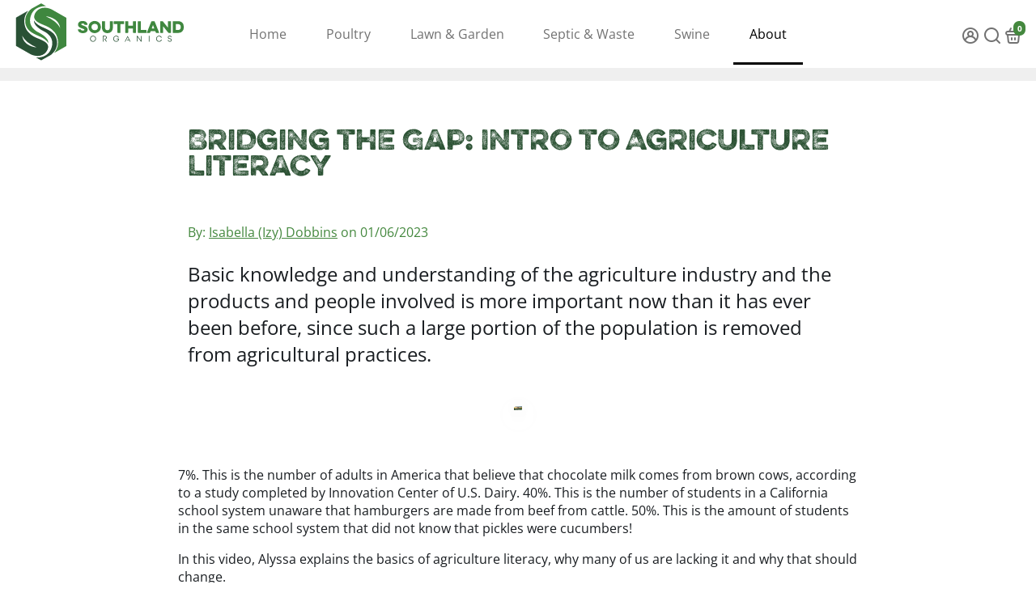

--- FILE ---
content_type: text/html; charset=utf-8
request_url: https://fast.wistia.net/embed/iframe/sv4jznr5fz?seo=true&videoFoam=true
body_size: 2762
content:
<!DOCTYPE html>
<html>
<head>
<meta content='width=device-width, user-scalable=no' name='viewport'>
<meta content='noindex' name='robots'>
<meta content='noindex,indexifembedded' name='googlebot'>
<title>Bridging The Gap: The Agriculture Literacy Crisis</title>
<link rel="alternate" type="application/json+oembed" href="https://fast.wistia.com/oembed.json?url=https%3A%2F%2Ffast.wistia.com%2Fembed%2Fiframe%2Fsv4jznr5fz" title="Bridging The Gap: The Agriculture Literacy Crisis" />
<meta name="twitter:card" content="player" />
<meta name="twitter:site" content="@southlndorganic" />
<meta name="twitter:title" content="Bridging The Gap: The Agriculture Literacy Crisis" />
<meta name="twitter:url" content="https://fast.wistia.net/embed/iframe/sv4jznr5fz?twitter=true" />
<meta name="twitter:description" content="In this video, Alyssa explains the basics of agriculture literacy, why many of us are lacking it and why that should change. Agriculture literacy has no “formal” definition, but its meaning can be extrapolated from the simple definitions of both agriculture and literacy. “Agriculture” is the science of practice of farming. “Literacy” is the understanding or knowledge in a certain area. So, broadly, we are talking about the knowledge or understanding of the science or practice of farming. Seems simple enough. In 2013, the American Farm Bureau Foundation published the six pillars of agriculture literacy with the goal of drawing attention to the relationship between agriculture and society. These relationships are outlined as agriculture and animals, the environment, technology, lifestyle, the economy and food, fiber and energy. The moral of the story: Our lives are more intertwined with farming than most Americans have ever noticed. " />
<meta name="twitter:image" content="https://embed-ssl.wistia.com/deliveries/5cc3f7125a51464e767f420ad03ad57d/file." />
<meta name="twitter:player" content="https://fast.wistia.net/embed/iframe/sv4jznr5fz?twitter=true" />
<meta name="twitter:player:width" content="435" />
<meta name="twitter:player:height" content="245" />

<script>
  window._inWistiaIframe = true;
</script>
<style>
  html, body {margin:0;padding:0;overflow:hidden;height:100%;}
  object {border:0;}
  #wistia_video,.wistia_embed {height:100%;width:100%;}
</style>
</head>
<body>
<script>
  function addWindowListener (type, callback) {
    if (window.addEventListener) {
      window.addEventListener(type, callback, false);
    } else if (window.attachEvent) {
      window.attachEvent('on' + type, callback);
    }
  }
  
  window.wistiaPostMessageQueue = [];
  addWindowListener('message', function (event) {
    if (!window._wistiaHasInitialized) {
      wistiaPostMessageQueue.push(event);
    }
  });
</script>
<link as='script' crossorigin='anonymous' href='//fast.wistia.net/assets/external/insideIframe.js' rel='modulepreload'>
<script async src='//fast.wistia.net/assets/external/E-v1.js'></script>
<div class='wistia_embed' id='wistia_video'></div>
<script>
  const swatchPreference =  true;
  if (swatchPreference) {
    document.getElementById('wistia_video').innerHTML = '<div class="wistia_swatch" style="height:100%;left:0;opacity:0;overflow:hidden;position:absolute;top:0;transition:opacity 200ms;width:100%;"><img src="https://fast.wistia.net/embed/medias/sv4jznr5fz/swatch" style="filter:blur(5px);height:100%;object-fit:contain;width:100%;" alt="" aria-hidden="true" onload="this.parentNode.style.opacity=1;" /></div>';
  }
</script>
<script>
  window._wq = window._wq || [];
  window._wq.push(function (W) {
    W.iframeInit({"accountId":120721,"accountKey":"wistia-production_120721","analyticsHost":"https://distillery.wistia.net","formsHost":"https://app.wistia.com","formEventsApi":"/form-stream/1.0.0","aspectRatio":1.7777777777777777,"assets":[{"is_enhanced":false,"type":"original","slug":"original","display_name":"Original File","details":{},"width":1920,"height":1080,"size":826800018,"bitrate":15967,"public":true,"status":2,"progress":1.0,"metadata":{"av_stream_metadata":"{\"Video\":{\"codec\":\"avc1\",\"colorPrimaries\":\"bt709\",\"colorSpace\":\"bt709\",\"colorTransfer\":\"bt709\",\"pixelFormat\":\"yuv420p\"}}"},"url":"https://embed-ssl.wistia.com/deliveries/90d51f250f78178f4f5274b4db3a128d.bin","created_at":1672936477},{"is_enhanced":false,"type":"iphone_video","slug":"mp4_h264_673k","display_name":"360p","details":{},"container":"mp4","codec":"h264","width":640,"height":360,"ext":"mp4","size":34888023,"bitrate":673,"public":true,"status":2,"progress":1.0,"metadata":{"max_bitrate":1291152,"average_bitrate":689887,"early_max_bitrate":1267072,"av_stream_metadata":"{\"Audio\":{\"Codec ID\":\"mp4a-40-2\",\"frameRate\":43.066,\"sampleRate\":44100},\"Video\":{\"Codec ID\":\"avc1\",\"frameRate\":24,\"frameRateMode\":\"CFR\"}}"},"url":"https://embed-ssl.wistia.com/deliveries/f8eb6b1deaa45070b5ec0054b22d1ccf37f9f5c4.bin","created_at":1672936478,"segment_duration":3,"opt_vbitrate":1200},{"is_enhanced":false,"type":"mp4_video","slug":"mp4_h264_325k","display_name":"224p","details":{},"container":"mp4","codec":"h264","width":400,"height":224,"ext":"mp4","size":16851773,"bitrate":325,"public":true,"status":2,"progress":1.0,"metadata":{"max_bitrate":458432,"average_bitrate":333232,"early_max_bitrate":434464,"av_stream_metadata":"{\"Audio\":{\"Codec ID\":\"mp4a-40-2\",\"frameRate\":43.066,\"sampleRate\":44100},\"Video\":{\"Codec ID\":\"avc1\",\"frameRate\":24,\"frameRateMode\":\"CFR\"}}"},"url":"https://embed-ssl.wistia.com/deliveries/bc6a84e7048c040e2a55a4c763555f9bdc3f93a5.bin","created_at":1672936478,"segment_duration":3,"opt_vbitrate":300},{"is_enhanced":false,"type":"md_mp4_video","slug":"mp4_h264_1110k","display_name":"540p","details":{},"container":"mp4","codec":"h264","width":960,"height":540,"ext":"mp4","size":57523147,"bitrate":1110,"public":true,"status":2,"progress":1.0,"metadata":{"max_bitrate":1891920,"average_bitrate":1137481,"early_max_bitrate":1730440,"av_stream_metadata":"{\"Audio\":{\"Codec ID\":\"mp4a-40-2\",\"frameRate\":43.066,\"sampleRate\":44100},\"Video\":{\"Codec ID\":\"avc1\",\"frameRate\":24,\"frameRateMode\":\"CFR\"}}"},"url":"https://embed-ssl.wistia.com/deliveries/b4460c300f2bf0a83baead121a560003dfbba25f.bin","created_at":1672936478,"segment_duration":3,"opt_vbitrate":1800},{"is_enhanced":false,"type":"hd_mp4_video","slug":"mp4_h264_1873k","display_name":"720p","details":{},"container":"mp4","codec":"h264","width":1280,"height":720,"ext":"mp4","size":97004322,"bitrate":1873,"public":true,"status":2,"progress":1.0,"metadata":{"max_bitrate":3780744,"average_bitrate":1918195,"early_max_bitrate":3303592,"av_stream_metadata":"{\"Audio\":{\"Codec ID\":\"mp4a-40-2\",\"frameRate\":43.066,\"sampleRate\":44100},\"Video\":{\"Codec ID\":\"avc1\",\"frameRate\":24,\"frameRateMode\":\"CFR\"}}"},"url":"https://embed-ssl.wistia.com/deliveries/4a7e1cddf3f15f5b628bb654423a01f9b4157020.bin","created_at":1672936478,"segment_duration":3,"opt_vbitrate":3750},{"is_enhanced":false,"type":"hd_mp4_video","slug":"mp4_h264_3359k","display_name":"1080p","details":{},"container":"mp4","codec":"h264","width":1920,"height":1080,"ext":"mp4","size":173985584,"bitrate":3359,"public":true,"status":2,"progress":1.0,"metadata":{"max_bitrate":5494224,"average_bitrate":3440447,"early_max_bitrate":5025232,"av_stream_metadata":"{\"Audio\":{\"Codec ID\":\"mp4a-40-2\",\"frameRate\":43.066,\"sampleRate\":44100},\"Video\":{\"Codec ID\":\"avc1\",\"frameRate\":24,\"frameRateMode\":\"CFR\"}}"},"url":"https://embed-ssl.wistia.com/deliveries/a0ecc4a5aaf3c7c541de220d6b976da7325ce80a.bin","created_at":1672936478,"segment_duration":3,"opt_vbitrate":5625},{"is_enhanced":false,"type":"storyboard","slug":"storyboard_2000x2260","display_name":"Storyboard","details":{},"width":2000,"height":2260,"ext":"jpg","size":7290644,"bitrate":0,"public":true,"status":2,"progress":1.0,"metadata":{"frame_count":200,"aspect_ratio":1.7777777777777777,"frame_height":113,"frame_width":200},"url":"https://embed-ssl.wistia.com/deliveries/458bb17629e747c62fc4ec7c4849bc59759afb33.bin","created_at":1672936478},{"is_enhanced":false,"type":"still_image","slug":"still_image_1280x720","display_name":"Thumbnail Image","details":{},"width":1280,"height":720,"size":1274759,"bitrate":0,"public":true,"status":2,"progress":1.0,"metadata":{"av_stream_metadata":"{\"Video\":{}}"},"url":"https://embed-ssl.wistia.com/deliveries/5cc3f7125a51464e767f420ad03ad57d.bin","created_at":1672946287}],"branding":false,"createdAt":1672936477,"distilleryUrl":"https://distillery.wistia.com/x","duration":404.565,"enableCustomerLogo":true,"firstEmbedForAccount":false,"firstShareForAccount":false,"availableTranscripts":[],"hashedId":"sv4jznr5fz","mediaId":99489701,"mediaKey":"wistia-production_99489701","mediaType":"Video","name":"Bridging The Gap: The Agriculture Literacy Crisis","preloadPreference":"","progress":1.0,"protected":false,"projectId":5598044,"seoDescription":"In this video, Alyssa explains the basics of agriculture literacy, why many of us are lacking it and why that should change. \n\nAgriculture literacy has no “formal” definition, but its meaning can be extrapolated from the simple definitions of both agriculture and literacy. “Agriculture” is the science of practice of farming. “Literacy” is the understanding or knowledge in a certain area. So, broadly, we are talking about the knowledge or understanding of the science or practice of farming. Seems simple enough.  \n\nIn 2013, the American Farm Bureau Foundation published the six pillars of agriculture literacy with the goal of drawing attention to the relationship between agriculture and society. These relationships are outlined as agriculture and animals, the environment, technology, lifestyle, the economy and food, fiber and energy.  \n\nThe moral of the story: Our lives are more intertwined with farming than most Americans have ever noticed.  ","showAbout":false,"status":2,"type":"Video","playableWithoutInstantHls":true,"stats":{"loadCount":695,"playCount":87,"uniqueLoadCount":520,"uniquePlayCount":81,"averageEngagement":0.536063},"trackingTransmitInterval":10,"liveStreamEventDetails":null,"integrations":{"hubspot_v2":true,"google_analytics4":true,"google_analytics":true},"hls_enabled":true,"embed_options":{"opaqueControls":false,"playerColor":"44883e","playerColorGradient":{"on":false,"colors":[["#54bbff",0],["#baffff",1]]},"plugin":{"googleAnalytics4":{"on":true,"measurementId":"G-F18H8YMKTJ","usePageGA4Config":false}},"volumeControl":"true","fullscreenButton":"true","controlsVisibleOnLoad":"true","bpbTime":"false","vulcan":true,"branding":"false","showCustomerLogo":"false","stillUrl":"https://embed-ssl.wistia.com/deliveries/5cc3f7125a51464e767f420ad03ad57d.png","unalteredStillImageAsset":{"url":"https://embed-ssl.wistia.com/deliveries/5cc3f7125a51464e767f420ad03ad57d.png","width":"1280","height":"720"},"newRoundedIcons":true,"shouldShowCaptionsSettings":true},"embedOptions":{"opaqueControls":false,"playerColor":"44883e","playerColorGradient":{"on":false,"colors":[["#54bbff",0],["#baffff",1]]},"plugin":{"googleAnalytics4":{"on":true,"measurementId":"G-F18H8YMKTJ","usePageGA4Config":false}},"volumeControl":"true","fullscreenButton":"true","controlsVisibleOnLoad":"true","bpbTime":"false","vulcan":true,"branding":"false","showCustomerLogo":"false","stillUrl":"https://embed-ssl.wistia.com/deliveries/5cc3f7125a51464e767f420ad03ad57d.png","unalteredStillImageAsset":{"url":"https://embed-ssl.wistia.com/deliveries/5cc3f7125a51464e767f420ad03ad57d.png","width":"1280","height":"720"},"newRoundedIcons":true,"shouldShowCaptionsSettings":true}}, {});
    window._wistiaHasInitialized = true;
  });
</script>
</body>
</html>


--- FILE ---
content_type: image/svg+xml
request_url: https://www.southlandorganics.com/cdn/shop/t/17/assets/Southland_Organics_Horizontal.svg?v=121919699125262995541669722885
body_size: 3163
content:
<svg xmlns="http://www.w3.org/2000/svg" viewBox="0 0 919.042 330.855"><path d="M361.16,171.88a39.988,39.988,0,0,1-9.675-1.127,26.79,26.79,0,0,1-7.96-3.318,18.717,18.717,0,0,1-5.579-5.381,15.672,15.672,0,0,1-2.535-7.414,1.878,1.878,0,0,1,.547-1.521,1.954,1.954,0,0,1,1.481-.665h10.535a3.35,3.35,0,0,1,1.872.389,5.356,5.356,0,0,1,1.249,1.639,7.1,7.1,0,0,0,3.238,2.733,15.01,15.01,0,0,0,6.514,1.172q4.37,0,6.047-1.212a3.285,3.285,0,0,0,1.678-2.535c0-1.3-.807-2.417-2.419-3.358a47.476,47.476,0,0,0-7.958-3.273q-3.669-1.176-7.609-2.772a34.962,34.962,0,0,1-7.217-3.939,20.559,20.559,0,0,1-5.423-5.7,14.6,14.6,0,0,1-2.145-8.039,17.145,17.145,0,0,1,1.755-7.843,17.431,17.431,0,0,1,4.916-5.927,22.981,22.981,0,0,1,7.53-3.786,32.9,32.9,0,0,1,9.6-1.324,33.99,33.99,0,0,1,9.752,1.324,24.881,24.881,0,0,1,7.726,3.746,18.379,18.379,0,0,1,5.187,5.815,17.73,17.73,0,0,1,2.224,7.448,1.874,1.874,0,0,1-.546,1.521,1.961,1.961,0,0,1-1.482.665H371.616a2.485,2.485,0,0,1-1.678-.507,3.731,3.731,0,0,1-.976-1.6,7.092,7.092,0,0,0-2.926-3.431,10.911,10.911,0,0,0-6.125-1.482q-3.978,0-5.7,1.285a3.6,3.6,0,0,0-1.716,2.85q0,1.793,2.3,3.043a56.41,56.41,0,0,0,7.763,3.121q3.118,1.091,7.1,2.688a36.373,36.373,0,0,1,7.451,4.062,22.9,22.9,0,0,1,5.852,6.006,14.991,14.991,0,0,1,2.381,8.541,15.779,15.779,0,0,1-6.906,13.5,24.011,24.011,0,0,1-7.647,3.437A37.65,37.65,0,0,1,361.16,171.88Z" fill="#3f873f"/><path d="M421.707,171.88a31.507,31.507,0,0,1-12.446-2.5,33.089,33.089,0,0,1-10.3-6.789,32.288,32.288,0,0,1-6.983-10.023,30.619,30.619,0,0,1,0-24.581,32.358,32.358,0,0,1,6.983-10.023,33.089,33.089,0,0,1,10.3-6.789,32.47,32.47,0,0,1,24.969,0,33.1,33.1,0,0,1,10.3,6.789,31.832,31.832,0,0,1,6.944,10.023,31.05,31.05,0,0,1,0,24.581A31.764,31.764,0,0,1,444.53,162.6a33.1,33.1,0,0,1-10.3,6.789A31.7,31.7,0,0,1,421.707,171.88Zm0-48.137a16.2,16.2,0,0,0-6.437,1.284,16.942,16.942,0,0,0-5.267,3.51,16.094,16.094,0,0,0-3.551,5.268,16.939,16.939,0,0,0,0,12.953A16.094,16.094,0,0,0,410,152.026a16.96,16.96,0,0,0,5.267,3.51,16.2,16.2,0,0,0,6.437,1.29,16.542,16.542,0,1,0,0-33.083Z" fill="#3f873f"/><path d="M500.046,111.725a1.863,1.863,0,0,1,1.872-1.876H513.7a1.864,1.864,0,0,1,1.873,1.876V144.1a31.892,31.892,0,0,1-1.834,10.925,24.419,24.419,0,0,1-14.162,14.71,35.008,35.008,0,0,1-24.11,0,24.588,24.588,0,0,1-8.74-5.893,24.856,24.856,0,0,1-5.3-8.817,32.494,32.494,0,0,1-1.8-10.925V111.725a1.864,1.864,0,0,1,1.873-1.876h11.86a1.864,1.864,0,0,1,1.873,1.876v31.444q0,6.635,3.122,10.141t9.206,3.516q6.162,0,9.324-3.516t3.161-10.141Z" fill="#3f873f"/><path d="M522.205,124.988a1.866,1.866,0,0,1-1.872-1.871V111.725a1.864,1.864,0,0,1,1.872-1.876h49.781a1.864,1.864,0,0,1,1.873,1.876v11.392a1.866,1.866,0,0,1-1.873,1.871H556.458a1.6,1.6,0,0,0-1.56,1.56v42.29a1.864,1.864,0,0,1-1.872,1.876h-11.86a1.866,1.866,0,0,1-1.873-1.876v-42.29a1.6,1.6,0,0,0-1.561-1.56Z" fill="#3f873f"/><path d="M619.818,111.725a1.859,1.859,0,0,1,1.87-1.876h11.86a1.864,1.864,0,0,1,1.873,1.876v57.113a1.866,1.866,0,0,1-1.873,1.876h-11.86a1.861,1.861,0,0,1-1.87-1.876v-19.2a1.605,1.605,0,0,0-1.561-1.555H596.565A1.6,1.6,0,0,0,595,149.642v19.2a1.868,1.868,0,0,1-1.873,1.876H581.348a1.868,1.868,0,0,1-1.872-1.876V111.725a1.866,1.866,0,0,1,1.872-1.876h11.783A1.866,1.866,0,0,1,595,111.725v20.21a1.6,1.6,0,0,0,1.561,1.56h21.692a1.6,1.6,0,0,0,1.561-1.56Z" fill="#3f873f"/><path d="M646.656,170.714a1.868,1.868,0,0,1-1.874-1.876V111.725a1.866,1.866,0,0,1,1.874-1.876h11.783a1.866,1.866,0,0,1,1.871,1.876v42.368a1.6,1.6,0,0,0,1.561,1.561h25.747a1.866,1.866,0,0,1,1.876,1.871v11.313a1.824,1.824,0,0,1-.546,1.329,1.805,1.805,0,0,1-1.33.547Z" fill="#3f873f"/><path d="M714.462,111.567a2.609,2.609,0,0,1,1.014-1.245,2.736,2.736,0,0,1,1.561-.473h11.7a2.743,2.743,0,0,1,1.561.473,2.644,2.644,0,0,1,1.014,1.245L754.489,169a1.239,1.239,0,0,1-.118,1.172,1.162,1.162,0,0,1-1.054.547H740.055a2.578,2.578,0,0,1-1.522-.468,2.721,2.721,0,0,1-.974-1.251l-2.186-5.7a2.074,2.074,0,0,0-2.107-1.481H712.431a2.071,2.071,0,0,0-2.105,1.481l-2.183,5.7a2.767,2.767,0,0,1-.977,1.251,2.591,2.591,0,0,1-1.522.468H692.379a1.168,1.168,0,0,1-1.054-.547A1.255,1.255,0,0,1,691.21,169Zm13.5,36.126a.953.953,0,0,0,.9-.468,1.233,1.233,0,0,0,.115-1.014l-5.538-14.9a.578.578,0,0,0-1.093,0l-5.617,14.9a1.233,1.233,0,0,0,.118,1.014.945.945,0,0,0,.9.468Z" fill="#3f873f"/><path d="M775.4,168.838a1.868,1.868,0,0,1-1.873,1.876H761.746a1.794,1.794,0,0,1-1.327-.547,1.814,1.814,0,0,1-.547-1.329V111.725a1.866,1.866,0,0,1,1.874-1.876h9.44a3.575,3.575,0,0,1,3.045,1.487l25.043,31.286c.158.26.352.338.586.237a.552.552,0,0,0,.352-.546V111.725a1.861,1.861,0,0,1,1.874-1.876h11.781a1.866,1.866,0,0,1,1.873,1.876v57.113a1.868,1.868,0,0,1-1.873,1.876h-9.443a3.571,3.571,0,0,1-3.043-1.482l-25.046-31.213c-.155-.259-.352-.338-.583-.236a.552.552,0,0,0-.352.546Z" fill="#3f873f"/><path d="M826.974,170.714a1.866,1.866,0,0,1-1.873-1.876V111.725a1.864,1.864,0,0,1,1.873-1.876h26.373a30.477,30.477,0,0,1,12.522,2.423,25.235,25.235,0,0,1,9.015,6.591,28.469,28.469,0,0,1,5.422,9.714,38.518,38.518,0,0,1,0,23.488,28.027,28.027,0,0,1-5.422,9.674,25.409,25.409,0,0,1-9.015,6.552,30.4,30.4,0,0,1-12.522,2.423Zm39.4-30.43q0-6.87-3.589-11.082t-10.609-4.214h-9.91a1.6,1.6,0,0,0-1.561,1.56v27.545a1.6,1.6,0,0,0,1.561,1.561h9.91a15.607,15.607,0,0,0,6.164-1.132,12.247,12.247,0,0,0,4.445-3.161,13.274,13.274,0,0,0,2.693-4.834A20.477,20.477,0,0,0,866.376,140.284Z" fill="#3f873f"/><path d="M421.046,187.653a14.762,14.762,0,0,1,5.447,5.534,15.4,15.4,0,0,1,1.989,7.737,15.837,15.837,0,0,1-1.989,7.847,14.724,14.724,0,0,1-5.468,5.62,15.068,15.068,0,0,1-7.8,2.055,14.9,14.9,0,0,1-7.694-2.034,14.749,14.749,0,0,1-5.447-5.532,15.386,15.386,0,0,1-1.989-7.74,15.829,15.829,0,0,1,1.989-7.846,14.752,14.752,0,0,1,5.468-5.62,15.084,15.084,0,0,1,7.8-2.053A14.922,14.922,0,0,1,421.046,187.653ZM419.425,211.8a11.8,11.8,0,0,0,4.236-4.474,12.685,12.685,0,0,0,1.536-6.183,13.191,13.191,0,0,0-1.536-6.268,11.876,11.876,0,0,0-4.279-4.6,12.027,12.027,0,0,0-12.277-.043,11.6,11.6,0,0,0-4.215,4.5,12.945,12.945,0,0,0-1.513,6.2,13.141,13.141,0,0,0,1.534,6.292,11.791,11.791,0,0,0,4.258,4.559,11.5,11.5,0,0,0,6.183,1.688A11.343,11.343,0,0,0,419.425,211.8Z" fill="#295135"/><path d="M481.871,215.321a7.62,7.62,0,0,1-2.68-2.29l-6.528-8.95-.778-1.037a1.206,1.206,0,0,1-.259-.736,1.277,1.277,0,0,1,.367-.907,1.215,1.215,0,0,1,.929-.389h.476q3.8,0,5.728-1.815a5.794,5.794,0,0,0,1.924-4.367,5.573,5.573,0,0,0-1.8-4.237q-1.794-1.687-5.813-1.685h-7.09v27.234H463.2V185.925h10.462a13.173,13.173,0,0,1,5.922,1.189,8.11,8.11,0,0,1,3.524,3.176,8.68,8.68,0,0,1,1.145,4.409,7.9,7.9,0,0,1-2.334,5.967,9.983,9.983,0,0,1-5.923,2.679l9.338,12.8A7.457,7.457,0,0,1,481.871,215.321Z" fill="#295135"/><path d="M547.061,201.876a23.487,23.487,0,0,1-.129,2.81,13.736,13.736,0,0,1-2.249,6.052,12.456,12.456,0,0,1-4.841,4.194,16.566,16.566,0,0,1-14.828-.5,13.955,13.955,0,0,1-5.3-5.492,16.138,16.138,0,0,1-1.881-7.8,15.813,15.813,0,0,1,1.989-7.867,14.8,14.8,0,0,1,5.468-5.6,15,15,0,0,1,7.761-2.053,13.965,13.965,0,0,1,8.624,2.552,13.348,13.348,0,0,1,4.733,6.441,3.838,3.838,0,0,1-1.21.216,3.676,3.676,0,0,1-1.708-.411,3.46,3.46,0,0,1-1.318-1.189,10.642,10.642,0,0,0-9.251-4.668,11.139,11.139,0,0,0-6.074,1.706,11.955,11.955,0,0,0-4.215,4.54,12.789,12.789,0,0,0-1.513,6.116,13.74,13.74,0,0,0,1.448,6.313,11.241,11.241,0,0,0,4.151,4.538,11.619,11.619,0,0,0,6.289,1.688,12.127,12.127,0,0,0,5.036-1.061,9.828,9.828,0,0,0,3.87-3.048,8.739,8.739,0,0,0,1.729-4.711l.043-.994h-5.923a2.952,2.952,0,0,1-2.939-2.941h12.234Z" fill="#295135"/><path d="M603.476,216.185l-3.848-7.737H588.172l.173-.389a5.772,5.772,0,0,1,1.384-1.688,3.852,3.852,0,0,1,2.463-.821h5.967l-6.269-12.666-11.542,23.3h-3.459l15.045-30.217,15,30.217Z" fill="#295135"/><path d="M663.155,186.832a2.973,2.973,0,0,1,.929,2.2v27.106a6.49,6.49,0,0,1-3.026-.736,6.32,6.32,0,0,1-2.335-2.031l-16.167-23v25.765a3.1,3.1,0,0,1-3.113-3.111V185.925a6.952,6.952,0,0,1,3.263.8,7.123,7.123,0,0,1,2.529,2.183l15.693,22.262V185.925A3.073,3.073,0,0,1,663.155,186.832Z" fill="#295135"/><path d="M701.392,185.925h3.155v30.217h-3.155Z" fill="#295135"/><path d="M765.805,210.954a13.516,13.516,0,0,1-4.54,3.892,14.2,14.2,0,0,1-6.96,1.6,15.141,15.141,0,0,1-7.586-1.946,14.384,14.384,0,0,1-5.447-5.426,15.566,15.566,0,0,1-2.01-7.934,15.747,15.747,0,0,1,2.052-8.04,14.753,14.753,0,0,1,5.555-5.533,15.148,15.148,0,0,1,7.609-1.989,13.943,13.943,0,0,1,6.7,1.536,13.493,13.493,0,0,1,4.539,3.8,12.753,12.753,0,0,1,2.248,4.6l-.087.045a3.052,3.052,0,0,1-2.766-.261,3.583,3.583,0,0,1-1.254-1.3,11.687,11.687,0,0,0-3.61-3.826,10.17,10.17,0,0,0-5.857-1.579,11.5,11.5,0,0,0-5.9,1.579,11.619,11.619,0,0,0-4.3,4.388,12.608,12.608,0,0,0-1.6,6.353,13.289,13.289,0,0,0,1.535,6.4,11.394,11.394,0,0,0,4.236,4.474,11.564,11.564,0,0,0,6.074,1.621q4.755,0,7.176-2.528a14.6,14.6,0,0,0,3.415-5.556l3.069,1.125A15.106,15.106,0,0,1,765.805,210.954Z" fill="#295135"/><path d="M818.846,204.838a7.593,7.593,0,0,1,.606,2.744,8.359,8.359,0,0,1-1.319,4.692,8.6,8.6,0,0,1-3.61,3.09,11.9,11.9,0,0,1-5.144,1.082,11.166,11.166,0,0,1-8.97-4.433,8.288,8.288,0,0,1-1.665-4.128,3.2,3.2,0,0,1,.908-.13,3.283,3.283,0,0,1,1.729.5,3.694,3.694,0,0,1,1.3,1.317,7.792,7.792,0,0,0,2.854,2.832,7.506,7.506,0,0,0,3.847,1.061,8.117,8.117,0,0,0,4.82-1.427,4.689,4.689,0,0,0,2.011-4.065,4.359,4.359,0,0,0-1.643-3.653,8.969,8.969,0,0,0-3.762-1.706l-4.02-.821a12.066,12.066,0,0,1-2.658-.888,8.848,8.848,0,0,1-2.443-1.664,6.833,6.833,0,0,1-2.119-5.23,7.542,7.542,0,0,1,1.319-4.41,8.886,8.886,0,0,1,3.523-2.962,10.759,10.759,0,0,1,4.712-1.059,11.48,11.48,0,0,1,5.21,1.08,8.607,8.607,0,0,1,3.286,2.746,9.151,9.151,0,0,1,1.491,3.437l-.216.043a5.146,5.146,0,0,1-.822.087,3.539,3.539,0,0,1-1.6-.367,3.177,3.177,0,0,1-1.21-1.059,7.133,7.133,0,0,0-6.139-3.071c-.258,0-.677.031-1.253.088a5.843,5.843,0,0,0-3.631,1.728,4.954,4.954,0,0,0-1.513,3.631,4.443,4.443,0,0,0,1.1,3,5.627,5.627,0,0,0,3.308,1.709l3.847.736a16.448,16.448,0,0,1,3.263.949,8.844,8.844,0,0,1,2.615,1.688A7.807,7.807,0,0,1,818.846,204.838Z" fill="#295135"/><path d="M182.431,224c-8.135-15.167-23.359-24.212-33.605-29.608-11.015-5.8-32.483-14.1-47.78-23.315-12.945-7.8-31.978-21.891-36.839-50.384-2.69-15.762-.14-30.011,5.571-43.277,8.46-19.651,26.741-32.667,26.741-32.667L145.4,17.382h.03l26.492,14.862s-18.645-2.608-40.153,6.3c-26.574,11-37.237,32.665-41.706,51.426s-5.541,54.979,44.451,79.69c13.188,6.519,50.914,29.192,47.922,54.341" fill="#3f873f"/><path d="M181.477,240.007c-3.032-24.567-39.8-34.274-65.27-46.02S74.385,162.795,68.54,151.8a89.487,89.487,0,0,1-9.078-55.062c3.221-21.963,19.487-41.543,19.487-41.543L15.821,91.385V238.3l77.161,44.333C154.841,308.791,184.251,262.479,181.477,240.007Zm-60.23,5.87c-1.817-.078-28.21-1.982-49.885-18.611-21.454-16.459-23.154-39.657-23.6-42.161a.031.031,0,0,1,.058-.02c1.124,2.169,9.123,19.16,28.655,34.433a209.171,209.171,0,0,0,44.782,26.316A.022.022,0,0,1,121.247,245.877Z" fill="#295135"/><path d="M108.68,106.5c8.135,15.167,23.359,24.213,33.6,29.608,11.015,5.8,32.483,14.1,47.78,23.316,12.945,7.8,31.978,21.89,36.839,50.383,2.689,15.762.14,30.011-5.571,43.277-8.46,19.652-26.741,32.667-26.741,32.667l-48.876,27.363h-.03L119.194,298.25s18.645,2.608,40.153-6.3c26.573-11,37.237-32.664,41.706-51.425s5.541-54.98-44.451-79.691c-13.188-6.519-50.914-29.192-47.922-54.341" fill="#295135"/><path d="M109.634,90.487c3.032,24.568,39.8,34.274,65.27,46.02S216.726,167.7,222.571,178.7a89.5,89.5,0,0,1,9.078,55.061c-3.221,21.963-19.487,41.543-19.487,41.543l63.128-36.193V92.2L198.128,47.866C136.27,21.7,106.86,68.015,109.634,90.487Zm60.23-5.87c1.817.079,28.21,1.983,49.885,18.611,21.454,16.459,23.153,39.657,23.6,42.162a.031.031,0,0,1-.058.019c-1.124-2.169-9.123-19.16-28.655-34.433A209.22,209.22,0,0,0,169.853,84.66.022.022,0,0,1,169.864,84.617Z" fill="#3f873f"/></svg>